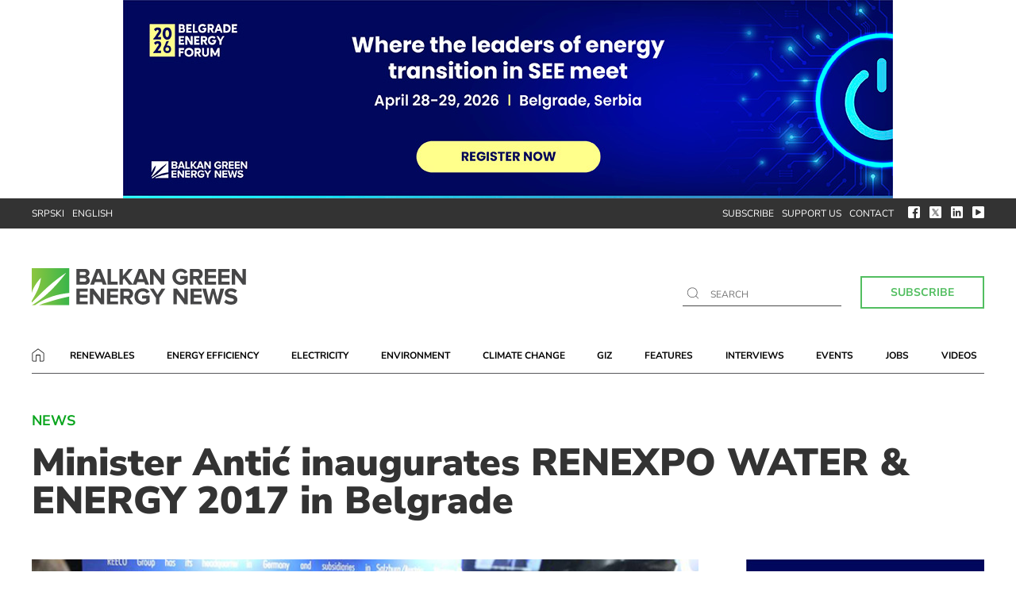

--- FILE ---
content_type: text/html; charset=UTF-8
request_url: https://balkangreenenergynews.com/minister-antic-inaugurates-renexpo-water-energy-2017-belgrade/
body_size: 14977
content:
<!DOCTYPE html><html lang="en-US"><head><meta charset="UTF-8"><meta name="viewport" content="width=device-width, user-scalable=no, initial-scale=1.0, maximum-scale=1.0, minimum-scale=1.0"><meta http-equiv="X-UA-Compatible" content="ie=edge"><link rel="profile" href="http://gmpg.org/xfn/11"><link rel="pingback" href="https://balkangreenenergynews.com/xmlrpc.php"><meta name='robots' content='index, follow, max-image-preview:large, max-snippet:-1, max-video-preview:-1' /><title>Minister Antić inaugurates RENEXPO WATER &amp; ENERGY 2017 in Belgrade</title><meta name="description" content="Minister of mining and energy Aleksandar Antić inaugurated 4th RENEXPO WATER &amp; ENERGY international fair. Antić said that Serbia has been investing EUR 10" /><link rel="canonical" href="https://balkangreenenergynews.com/minister-antic-inaugurates-renexpo-water-energy-2017-belgrade/" /><meta property="og:locale" content="en_US" /><meta property="og:type" content="article" /><meta property="og:title" content="Minister Antić inaugurates RENEXPO WATER &amp; ENERGY 2017 in Belgrade" /><meta property="og:description" content="Minister of mining and energy Aleksandar Antić inaugurated 4th RENEXPO WATER &amp; ENERGY international fair. Antić said that Serbia has been investing EUR 10" /><meta property="og:url" content="https://balkangreenenergynews.com/minister-antic-inaugurates-renexpo-water-energy-2017-belgrade/" /><meta property="og:site_name" content="Balkan Green Energy News" /><meta property="article:publisher" content="https://www.facebook.com/Balkan-Green-Energy-News-199791603512096/?ref=aymt_homepage_panel" /><meta property="article:published_time" content="2017-04-26T15:03:32+00:00" /><meta property="article:modified_time" content="2018-12-10T20:57:04+00:00" /><meta property="og:image" content="https://balkangreenenergynews.com/wp-content/uploads/2017/04/Renexpo-Beograd-Antic_web.jpg" /><meta property="og:image:width" content="795" /><meta property="og:image:height" content="407" /><meta property="og:image:type" content="image/jpeg" /><meta name="author" content="Balkan Green Energy News" /><meta name="twitter:card" content="summary_large_image" /><meta name="twitter:creator" content="@BalkanGreEnNews" /><meta name="twitter:site" content="@BalkanGreEnNews" /><meta name="twitter:label1" content="Written by" /><meta name="twitter:data1" content="Balkan Green Energy News" /><meta name="twitter:label2" content="Est. reading time" /><meta name="twitter:data2" content="2 minutes" /> <script type="application/ld+json" class="yoast-schema-graph">{"@context":"https://schema.org","@graph":[{"@type":"WebPage","@id":"https://balkangreenenergynews.com/minister-antic-inaugurates-renexpo-water-energy-2017-belgrade/","url":"https://balkangreenenergynews.com/minister-antic-inaugurates-renexpo-water-energy-2017-belgrade/","name":"Minister Antić inaugurates RENEXPO WATER & ENERGY 2017 in Belgrade","isPartOf":{"@id":"https://balkangreenenergynews.com/#website"},"primaryImageOfPage":{"@id":"https://balkangreenenergynews.com/minister-antic-inaugurates-renexpo-water-energy-2017-belgrade/#primaryimage"},"image":{"@id":"https://balkangreenenergynews.com/minister-antic-inaugurates-renexpo-water-energy-2017-belgrade/#primaryimage"},"thumbnailUrl":"https://balkangreenenergynews.com/wp-content/uploads/2017/04/Renexpo-Beograd-Antic_web.jpg","datePublished":"2017-04-26T15:03:32+00:00","dateModified":"2018-12-10T20:57:04+00:00","author":{"@id":"https://balkangreenenergynews.com/#/schema/person/dee275e6036b1a0f7ceaf956d79d4eff"},"description":"Minister of mining and energy Aleksandar Antić inaugurated 4th RENEXPO WATER & ENERGY international fair. Antić said that Serbia has been investing EUR 10","breadcrumb":{"@id":"https://balkangreenenergynews.com/minister-antic-inaugurates-renexpo-water-energy-2017-belgrade/#breadcrumb"},"inLanguage":"en-US","potentialAction":[{"@type":"ReadAction","target":["https://balkangreenenergynews.com/minister-antic-inaugurates-renexpo-water-energy-2017-belgrade/"]}]},{"@type":"ImageObject","inLanguage":"en-US","@id":"https://balkangreenenergynews.com/minister-antic-inaugurates-renexpo-water-energy-2017-belgrade/#primaryimage","url":"https://balkangreenenergynews.com/wp-content/uploads/2017/04/Renexpo-Beograd-Antic_web.jpg","contentUrl":"https://balkangreenenergynews.com/wp-content/uploads/2017/04/Renexpo-Beograd-Antic_web.jpg","width":795,"height":407},{"@type":"BreadcrumbList","@id":"https://balkangreenenergynews.com/minister-antic-inaugurates-renexpo-water-energy-2017-belgrade/#breadcrumb","itemListElement":[{"@type":"ListItem","position":1,"name":"Home","item":"https://balkangreenenergynews.com/"},{"@type":"ListItem","position":2,"name":"News","item":"https://balkangreenenergynews.com/category/news/"},{"@type":"ListItem","position":3,"name":"Minister Antić inaugurates RENEXPO WATER &#038; ENERGY 2017 in Belgrade"}]},{"@type":"WebSite","@id":"https://balkangreenenergynews.com/#website","url":"https://balkangreenenergynews.com/","name":"Balkan Green Energy News","description":"The most comprehensive coverage of green energy news from the Balkans","potentialAction":[{"@type":"SearchAction","target":{"@type":"EntryPoint","urlTemplate":"https://balkangreenenergynews.com/?s={search_term_string}"},"query-input":{"@type":"PropertyValueSpecification","valueRequired":true,"valueName":"search_term_string"}}],"inLanguage":"en-US"},{"@type":"Person","@id":"https://balkangreenenergynews.com/#/schema/person/dee275e6036b1a0f7ceaf956d79d4eff","name":"Balkan Green Energy News","url":"https://balkangreenenergynews.com/author/balkangreenenergynews/"}]}</script> <link rel='dns-prefetch' href='//fonts.googleapis.com' /><link rel="alternate" type="application/rss+xml" title="Balkan Green Energy News &raquo; Feed" href="https://balkangreenenergynews.com/feed/" /><link rel="alternate" type="application/rss+xml" title="Balkan Green Energy News &raquo; Comments Feed" href="https://balkangreenenergynews.com/comments/feed/" /><link rel="alternate" type="application/rss+xml" title="Balkan Green Energy News &raquo; Minister Antić inaugurates  RENEXPO WATER &#038; ENERGY 2017 in Belgrade Comments Feed" href="https://balkangreenenergynews.com/minister-antic-inaugurates-renexpo-water-energy-2017-belgrade/feed/" /><link rel="alternate" title="oEmbed (JSON)" type="application/json+oembed" href="https://balkangreenenergynews.com/wp-json/oembed/1.0/embed?url=https%3A%2F%2Fbalkangreenenergynews.com%2Fminister-antic-inaugurates-renexpo-water-energy-2017-belgrade%2F" /><link rel="alternate" title="oEmbed (XML)" type="text/xml+oembed" href="https://balkangreenenergynews.com/wp-json/oembed/1.0/embed?url=https%3A%2F%2Fbalkangreenenergynews.com%2Fminister-antic-inaugurates-renexpo-water-energy-2017-belgrade%2F&#038;format=xml" />
 <script src="//www.googletagmanager.com/gtag/js?id=G-KR1R1039ER"  data-cfasync="false" data-wpfc-render="false" type="text/javascript" async></script> <script data-cfasync="false" data-wpfc-render="false" type="text/javascript">var mi_version = '9.11.0';
				var mi_track_user = true;
				var mi_no_track_reason = '';
								var MonsterInsightsDefaultLocations = {"page_location":"https:\/\/balkangreenenergynews.com\/minister-antic-inaugurates-renexpo-water-energy-2017-belgrade\/","page_referrer":"https:\/\/balkangreenenergynews.com\/minister-antic-inaugurates-renexpo-water-energy-2017-belgrade"};
								if ( typeof MonsterInsightsPrivacyGuardFilter === 'function' ) {
					var MonsterInsightsLocations = (typeof MonsterInsightsExcludeQuery === 'object') ? MonsterInsightsPrivacyGuardFilter( MonsterInsightsExcludeQuery ) : MonsterInsightsPrivacyGuardFilter( MonsterInsightsDefaultLocations );
				} else {
					var MonsterInsightsLocations = (typeof MonsterInsightsExcludeQuery === 'object') ? MonsterInsightsExcludeQuery : MonsterInsightsDefaultLocations;
				}

								var disableStrs = [
										'ga-disable-G-KR1R1039ER',
									];

				/* Function to detect opted out users */
				function __gtagTrackerIsOptedOut() {
					for (var index = 0; index < disableStrs.length; index++) {
						if (document.cookie.indexOf(disableStrs[index] + '=true') > -1) {
							return true;
						}
					}

					return false;
				}

				/* Disable tracking if the opt-out cookie exists. */
				if (__gtagTrackerIsOptedOut()) {
					for (var index = 0; index < disableStrs.length; index++) {
						window[disableStrs[index]] = true;
					}
				}

				/* Opt-out function */
				function __gtagTrackerOptout() {
					for (var index = 0; index < disableStrs.length; index++) {
						document.cookie = disableStrs[index] + '=true; expires=Thu, 31 Dec 2099 23:59:59 UTC; path=/';
						window[disableStrs[index]] = true;
					}
				}

				if ('undefined' === typeof gaOptout) {
					function gaOptout() {
						__gtagTrackerOptout();
					}
				}
								window.dataLayer = window.dataLayer || [];

				window.MonsterInsightsDualTracker = {
					helpers: {},
					trackers: {},
				};
				if (mi_track_user) {
					function __gtagDataLayer() {
						dataLayer.push(arguments);
					}

					function __gtagTracker(type, name, parameters) {
						if (!parameters) {
							parameters = {};
						}

						if (parameters.send_to) {
							__gtagDataLayer.apply(null, arguments);
							return;
						}

						if (type === 'event') {
														parameters.send_to = monsterinsights_frontend.v4_id;
							var hookName = name;
							if (typeof parameters['event_category'] !== 'undefined') {
								hookName = parameters['event_category'] + ':' + name;
							}

							if (typeof MonsterInsightsDualTracker.trackers[hookName] !== 'undefined') {
								MonsterInsightsDualTracker.trackers[hookName](parameters);
							} else {
								__gtagDataLayer('event', name, parameters);
							}
							
						} else {
							__gtagDataLayer.apply(null, arguments);
						}
					}

					__gtagTracker('js', new Date());
					__gtagTracker('set', {
						'developer_id.dZGIzZG': true,
											});
					if ( MonsterInsightsLocations.page_location ) {
						__gtagTracker('set', MonsterInsightsLocations);
					}
										__gtagTracker('config', 'G-KR1R1039ER', {"forceSSL":"true","link_attribution":"true"} );
										window.gtag = __gtagTracker;										(function () {
						/* https://developers.google.com/analytics/devguides/collection/analyticsjs/ */
						/* ga and __gaTracker compatibility shim. */
						var noopfn = function () {
							return null;
						};
						var newtracker = function () {
							return new Tracker();
						};
						var Tracker = function () {
							return null;
						};
						var p = Tracker.prototype;
						p.get = noopfn;
						p.set = noopfn;
						p.send = function () {
							var args = Array.prototype.slice.call(arguments);
							args.unshift('send');
							__gaTracker.apply(null, args);
						};
						var __gaTracker = function () {
							var len = arguments.length;
							if (len === 0) {
								return;
							}
							var f = arguments[len - 1];
							if (typeof f !== 'object' || f === null || typeof f.hitCallback !== 'function') {
								if ('send' === arguments[0]) {
									var hitConverted, hitObject = false, action;
									if ('event' === arguments[1]) {
										if ('undefined' !== typeof arguments[3]) {
											hitObject = {
												'eventAction': arguments[3],
												'eventCategory': arguments[2],
												'eventLabel': arguments[4],
												'value': arguments[5] ? arguments[5] : 1,
											}
										}
									}
									if ('pageview' === arguments[1]) {
										if ('undefined' !== typeof arguments[2]) {
											hitObject = {
												'eventAction': 'page_view',
												'page_path': arguments[2],
											}
										}
									}
									if (typeof arguments[2] === 'object') {
										hitObject = arguments[2];
									}
									if (typeof arguments[5] === 'object') {
										Object.assign(hitObject, arguments[5]);
									}
									if ('undefined' !== typeof arguments[1].hitType) {
										hitObject = arguments[1];
										if ('pageview' === hitObject.hitType) {
											hitObject.eventAction = 'page_view';
										}
									}
									if (hitObject) {
										action = 'timing' === arguments[1].hitType ? 'timing_complete' : hitObject.eventAction;
										hitConverted = mapArgs(hitObject);
										__gtagTracker('event', action, hitConverted);
									}
								}
								return;
							}

							function mapArgs(args) {
								var arg, hit = {};
								var gaMap = {
									'eventCategory': 'event_category',
									'eventAction': 'event_action',
									'eventLabel': 'event_label',
									'eventValue': 'event_value',
									'nonInteraction': 'non_interaction',
									'timingCategory': 'event_category',
									'timingVar': 'name',
									'timingValue': 'value',
									'timingLabel': 'event_label',
									'page': 'page_path',
									'location': 'page_location',
									'title': 'page_title',
									'referrer' : 'page_referrer',
								};
								for (arg in args) {
																		if (!(!args.hasOwnProperty(arg) || !gaMap.hasOwnProperty(arg))) {
										hit[gaMap[arg]] = args[arg];
									} else {
										hit[arg] = args[arg];
									}
								}
								return hit;
							}

							try {
								f.hitCallback();
							} catch (ex) {
							}
						};
						__gaTracker.create = newtracker;
						__gaTracker.getByName = newtracker;
						__gaTracker.getAll = function () {
							return [];
						};
						__gaTracker.remove = noopfn;
						__gaTracker.loaded = true;
						window['__gaTracker'] = __gaTracker;
					})();
									} else {
										console.log("");
					(function () {
						function __gtagTracker() {
							return null;
						}

						window['__gtagTracker'] = __gtagTracker;
						window['gtag'] = __gtagTracker;
					})();
									}</script> <style id='wp-img-auto-sizes-contain-inline-css' type='text/css'>img:is([sizes=auto i],[sizes^="auto," i]){contain-intrinsic-size:3000px 1500px}</style><link data-optimized="1" rel='stylesheet' id='dashicons-css' href='https://balkangreenenergynews.com/wp-content/litespeed/css/489a2160d72f608400306ef1bc36d209.css?ver=6aa8c' type='text/css' media='all' /><link data-optimized="1" rel='stylesheet' id='post-views-counter-frontend-css' href='https://balkangreenenergynews.com/wp-content/litespeed/css/5d6a5f93d1c8d146f01dece02fb9feee.css?ver=4cfc8' type='text/css' media='all' /><link data-optimized="1" rel='stylesheet' id='wp-block-library-css' href='https://balkangreenenergynews.com/wp-content/litespeed/css/09fb75c14ab4cbe817a3ea0ee83182f8.css?ver=2eca7' type='text/css' media='all' /><style id='global-styles-inline-css' type='text/css'>:root{--wp--preset--aspect-ratio--square:1;--wp--preset--aspect-ratio--4-3:4/3;--wp--preset--aspect-ratio--3-4:3/4;--wp--preset--aspect-ratio--3-2:3/2;--wp--preset--aspect-ratio--2-3:2/3;--wp--preset--aspect-ratio--16-9:16/9;--wp--preset--aspect-ratio--9-16:9/16;--wp--preset--color--black:#000000;--wp--preset--color--cyan-bluish-gray:#abb8c3;--wp--preset--color--white:#ffffff;--wp--preset--color--pale-pink:#f78da7;--wp--preset--color--vivid-red:#cf2e2e;--wp--preset--color--luminous-vivid-orange:#ff6900;--wp--preset--color--luminous-vivid-amber:#fcb900;--wp--preset--color--light-green-cyan:#7bdcb5;--wp--preset--color--vivid-green-cyan:#00d084;--wp--preset--color--pale-cyan-blue:#8ed1fc;--wp--preset--color--vivid-cyan-blue:#0693e3;--wp--preset--color--vivid-purple:#9b51e0;--wp--preset--gradient--vivid-cyan-blue-to-vivid-purple:linear-gradient(135deg,rgb(6,147,227) 0%,rgb(155,81,224) 100%);--wp--preset--gradient--light-green-cyan-to-vivid-green-cyan:linear-gradient(135deg,rgb(122,220,180) 0%,rgb(0,208,130) 100%);--wp--preset--gradient--luminous-vivid-amber-to-luminous-vivid-orange:linear-gradient(135deg,rgb(252,185,0) 0%,rgb(255,105,0) 100%);--wp--preset--gradient--luminous-vivid-orange-to-vivid-red:linear-gradient(135deg,rgb(255,105,0) 0%,rgb(207,46,46) 100%);--wp--preset--gradient--very-light-gray-to-cyan-bluish-gray:linear-gradient(135deg,rgb(238,238,238) 0%,rgb(169,184,195) 100%);--wp--preset--gradient--cool-to-warm-spectrum:linear-gradient(135deg,rgb(74,234,220) 0%,rgb(151,120,209) 20%,rgb(207,42,186) 40%,rgb(238,44,130) 60%,rgb(251,105,98) 80%,rgb(254,248,76) 100%);--wp--preset--gradient--blush-light-purple:linear-gradient(135deg,rgb(255,206,236) 0%,rgb(152,150,240) 100%);--wp--preset--gradient--blush-bordeaux:linear-gradient(135deg,rgb(254,205,165) 0%,rgb(254,45,45) 50%,rgb(107,0,62) 100%);--wp--preset--gradient--luminous-dusk:linear-gradient(135deg,rgb(255,203,112) 0%,rgb(199,81,192) 50%,rgb(65,88,208) 100%);--wp--preset--gradient--pale-ocean:linear-gradient(135deg,rgb(255,245,203) 0%,rgb(182,227,212) 50%,rgb(51,167,181) 100%);--wp--preset--gradient--electric-grass:linear-gradient(135deg,rgb(202,248,128) 0%,rgb(113,206,126) 100%);--wp--preset--gradient--midnight:linear-gradient(135deg,rgb(2,3,129) 0%,rgb(40,116,252) 100%);--wp--preset--font-size--small:13px;--wp--preset--font-size--medium:20px;--wp--preset--font-size--large:36px;--wp--preset--font-size--x-large:42px;--wp--preset--spacing--20:0.44rem;--wp--preset--spacing--30:0.67rem;--wp--preset--spacing--40:1rem;--wp--preset--spacing--50:1.5rem;--wp--preset--spacing--60:2.25rem;--wp--preset--spacing--70:3.38rem;--wp--preset--spacing--80:5.06rem;--wp--preset--shadow--natural:6px 6px 9px rgba(0, 0, 0, 0.2);--wp--preset--shadow--deep:12px 12px 50px rgba(0, 0, 0, 0.4);--wp--preset--shadow--sharp:6px 6px 0px rgba(0, 0, 0, 0.2);--wp--preset--shadow--outlined:6px 6px 0px -3px rgb(255, 255, 255), 6px 6px rgb(0, 0, 0);--wp--preset--shadow--crisp:6px 6px 0px rgb(0, 0, 0)}:where(.is-layout-flex){gap:.5em}:where(.is-layout-grid){gap:.5em}body .is-layout-flex{display:flex}.is-layout-flex{flex-wrap:wrap;align-items:center}.is-layout-flex>:is(*,div){margin:0}body .is-layout-grid{display:grid}.is-layout-grid>:is(*,div){margin:0}:where(.wp-block-columns.is-layout-flex){gap:2em}:where(.wp-block-columns.is-layout-grid){gap:2em}:where(.wp-block-post-template.is-layout-flex){gap:1.25em}:where(.wp-block-post-template.is-layout-grid){gap:1.25em}.has-black-color{color:var(--wp--preset--color--black)!important}.has-cyan-bluish-gray-color{color:var(--wp--preset--color--cyan-bluish-gray)!important}.has-white-color{color:var(--wp--preset--color--white)!important}.has-pale-pink-color{color:var(--wp--preset--color--pale-pink)!important}.has-vivid-red-color{color:var(--wp--preset--color--vivid-red)!important}.has-luminous-vivid-orange-color{color:var(--wp--preset--color--luminous-vivid-orange)!important}.has-luminous-vivid-amber-color{color:var(--wp--preset--color--luminous-vivid-amber)!important}.has-light-green-cyan-color{color:var(--wp--preset--color--light-green-cyan)!important}.has-vivid-green-cyan-color{color:var(--wp--preset--color--vivid-green-cyan)!important}.has-pale-cyan-blue-color{color:var(--wp--preset--color--pale-cyan-blue)!important}.has-vivid-cyan-blue-color{color:var(--wp--preset--color--vivid-cyan-blue)!important}.has-vivid-purple-color{color:var(--wp--preset--color--vivid-purple)!important}.has-black-background-color{background-color:var(--wp--preset--color--black)!important}.has-cyan-bluish-gray-background-color{background-color:var(--wp--preset--color--cyan-bluish-gray)!important}.has-white-background-color{background-color:var(--wp--preset--color--white)!important}.has-pale-pink-background-color{background-color:var(--wp--preset--color--pale-pink)!important}.has-vivid-red-background-color{background-color:var(--wp--preset--color--vivid-red)!important}.has-luminous-vivid-orange-background-color{background-color:var(--wp--preset--color--luminous-vivid-orange)!important}.has-luminous-vivid-amber-background-color{background-color:var(--wp--preset--color--luminous-vivid-amber)!important}.has-light-green-cyan-background-color{background-color:var(--wp--preset--color--light-green-cyan)!important}.has-vivid-green-cyan-background-color{background-color:var(--wp--preset--color--vivid-green-cyan)!important}.has-pale-cyan-blue-background-color{background-color:var(--wp--preset--color--pale-cyan-blue)!important}.has-vivid-cyan-blue-background-color{background-color:var(--wp--preset--color--vivid-cyan-blue)!important}.has-vivid-purple-background-color{background-color:var(--wp--preset--color--vivid-purple)!important}.has-black-border-color{border-color:var(--wp--preset--color--black)!important}.has-cyan-bluish-gray-border-color{border-color:var(--wp--preset--color--cyan-bluish-gray)!important}.has-white-border-color{border-color:var(--wp--preset--color--white)!important}.has-pale-pink-border-color{border-color:var(--wp--preset--color--pale-pink)!important}.has-vivid-red-border-color{border-color:var(--wp--preset--color--vivid-red)!important}.has-luminous-vivid-orange-border-color{border-color:var(--wp--preset--color--luminous-vivid-orange)!important}.has-luminous-vivid-amber-border-color{border-color:var(--wp--preset--color--luminous-vivid-amber)!important}.has-light-green-cyan-border-color{border-color:var(--wp--preset--color--light-green-cyan)!important}.has-vivid-green-cyan-border-color{border-color:var(--wp--preset--color--vivid-green-cyan)!important}.has-pale-cyan-blue-border-color{border-color:var(--wp--preset--color--pale-cyan-blue)!important}.has-vivid-cyan-blue-border-color{border-color:var(--wp--preset--color--vivid-cyan-blue)!important}.has-vivid-purple-border-color{border-color:var(--wp--preset--color--vivid-purple)!important}.has-vivid-cyan-blue-to-vivid-purple-gradient-background{background:var(--wp--preset--gradient--vivid-cyan-blue-to-vivid-purple)!important}.has-light-green-cyan-to-vivid-green-cyan-gradient-background{background:var(--wp--preset--gradient--light-green-cyan-to-vivid-green-cyan)!important}.has-luminous-vivid-amber-to-luminous-vivid-orange-gradient-background{background:var(--wp--preset--gradient--luminous-vivid-amber-to-luminous-vivid-orange)!important}.has-luminous-vivid-orange-to-vivid-red-gradient-background{background:var(--wp--preset--gradient--luminous-vivid-orange-to-vivid-red)!important}.has-very-light-gray-to-cyan-bluish-gray-gradient-background{background:var(--wp--preset--gradient--very-light-gray-to-cyan-bluish-gray)!important}.has-cool-to-warm-spectrum-gradient-background{background:var(--wp--preset--gradient--cool-to-warm-spectrum)!important}.has-blush-light-purple-gradient-background{background:var(--wp--preset--gradient--blush-light-purple)!important}.has-blush-bordeaux-gradient-background{background:var(--wp--preset--gradient--blush-bordeaux)!important}.has-luminous-dusk-gradient-background{background:var(--wp--preset--gradient--luminous-dusk)!important}.has-pale-ocean-gradient-background{background:var(--wp--preset--gradient--pale-ocean)!important}.has-electric-grass-gradient-background{background:var(--wp--preset--gradient--electric-grass)!important}.has-midnight-gradient-background{background:var(--wp--preset--gradient--midnight)!important}.has-small-font-size{font-size:var(--wp--preset--font-size--small)!important}.has-medium-font-size{font-size:var(--wp--preset--font-size--medium)!important}.has-large-font-size{font-size:var(--wp--preset--font-size--large)!important}.has-x-large-font-size{font-size:var(--wp--preset--font-size--x-large)!important}</style><style id='classic-theme-styles-inline-css' type='text/css'>/*! This file is auto-generated */
.wp-block-button__link{color:#fff;background-color:#32373c;border-radius:9999px;box-shadow:none;text-decoration:none;padding:calc(.667em + 2px) calc(1.333em + 2px);font-size:1.125em}.wp-block-file__button{background:#32373c;color:#fff;text-decoration:none}</style><link data-optimized="1" rel='stylesheet' id='contact-form-7-css' href='https://balkangreenenergynews.com/wp-content/litespeed/css/ad22dc94dd90ae99163ad790a69f6a48.css?ver=b4ca8' type='text/css' media='all' /><link data-optimized="1" rel='stylesheet' id='wpog-uikitcss-css' href='https://balkangreenenergynews.com/wp-content/litespeed/css/91f446abec86244f9528a06b889e538d.css?ver=92baf' type='text/css' media='all' /><link data-optimized="1" rel='stylesheet' id='wpog-default-css' href='https://balkangreenenergynews.com/wp-content/litespeed/css/156f97df4e7b747c18d246d2337fe411.css?ver=6bd86' type='text/css' media='all' /><link data-optimized="1" rel='stylesheet' id='wpog-reset-css' href='https://balkangreenenergynews.com/wp-content/litespeed/css/7fe335a3ddf932c51672b4a9ba9eda2b.css?ver=a5091' type='text/css' media='all' /><link data-optimized="1" rel='stylesheet' id='wpog-offcanvascss-css' href='https://balkangreenenergynews.com/wp-content/litespeed/css/f5aa74c59c8e4dd9275384bd9589e7b4.css?ver=25ab0' type='text/css' media='all' /><link data-optimized="1" rel='stylesheet' id='wpog-style-css' href='https://balkangreenenergynews.com/wp-content/litespeed/css/902920ae0eefe25916a88a30b0ee1bb4.css?ver=8a1f1' type='text/css' media='all' /><link data-optimized="1" rel='stylesheet' id='wpog-main-css' href='https://balkangreenenergynews.com/wp-content/litespeed/css/944c11269904e0c638938db6ae82b481.css?ver=a5be0' type='text/css' media='all' /><link data-optimized="1" rel='stylesheet' id='wpog-responsive-css' href='https://balkangreenenergynews.com/wp-content/litespeed/css/20c7c402d59b33b63e68db3668704b43.css?ver=fc9fa' type='text/css' media='all' /><link data-optimized="1" rel='stylesheet' id='wpog-customcss-css' href='https://balkangreenenergynews.com/wp-content/litespeed/css/cef1fbc925565de9a6e1ff79671aa08a.css?ver=c9509' type='text/css' media='all' /><link data-optimized="1" rel='stylesheet' id='wpog-printcss-css' href='https://balkangreenenergynews.com/wp-content/litespeed/css/6c34c8b50f70de7a3656f610cfe616ef.css?ver=25a36' type='text/css' media='print' /><link data-optimized="1" rel='stylesheet' id='googlefont1-css' href='https://balkangreenenergynews.com/wp-content/litespeed/css/28e771acb3c0116f443300bf4495f94f.css?ver=5f94f' type='text/css' media='all' /> <script type="text/javascript" src="https://balkangreenenergynews.com/wp-content/plugins/google-analytics-for-wordpress/assets/js/frontend-gtag.min.js?ver=9.11.0" id="monsterinsights-frontend-script-js" async="async" data-wp-strategy="async"></script> <script data-cfasync="false" data-wpfc-render="false" type="text/javascript" id='monsterinsights-frontend-script-js-extra'>/*  */
var monsterinsights_frontend = {"js_events_tracking":"true","download_extensions":"doc,pdf,ppt,zip,xls,docx,pptx,xlsx","inbound_paths":"[{\"path\":\"\\\/go\\\/\",\"label\":\"affiliate\"},{\"path\":\"\\\/recommend\\\/\",\"label\":\"affiliate\"}]","home_url":"https:\/\/balkangreenenergynews.com","hash_tracking":"false","v4_id":"G-KR1R1039ER"};/*  */</script> <script data-optimized="1" type="text/javascript" src="https://balkangreenenergynews.com/wp-content/litespeed/js/2c4168166d327358ae00ef2797573a96.js?ver=97489" id="jquery-js"></script> <link rel="https://api.w.org/" href="https://balkangreenenergynews.com/wp-json/" /><link rel="alternate" title="JSON" type="application/json" href="https://balkangreenenergynews.com/wp-json/wp/v2/posts/10486" /><link rel="EditURI" type="application/rsd+xml" title="RSD" href="https://balkangreenenergynews.com/xmlrpc.php?rsd" /><link rel='shortlink' href='https://balkangreenenergynews.com/?p=10486' /> <script type="text/javascript">//
  function external_links_in_new_windows_loop() {
    if (!document.links) {
      document.links = document.getElementsByTagName('a');
    }
    var change_link = false;
    var force = '';
    var ignore = '';

    for (var t=0; t<document.links.length; t++) {
      var all_links = document.links[t];
      change_link = false;
      
      if(document.links[t].hasAttribute('onClick') == false) {
        // forced if the address starts with http (or also https), but does not link to the current domain
        if(all_links.href.search(/^http/) != -1 && all_links.href.search('balkangreenenergynews.com') == -1 && all_links.href.search(/^#/) == -1) {
          // console.log('Changed ' + all_links.href);
          change_link = true;
        }
          
        if(force != '' && all_links.href.search(force) != -1) {
          // forced
          // console.log('force ' + all_links.href);
          change_link = true;
        }
        
        if(ignore != '' && all_links.href.search(ignore) != -1) {
          // console.log('ignore ' + all_links.href);
          // ignored
          change_link = false;
        }

        if(change_link == true) {
          // console.log('Changed ' + all_links.href);
          document.links[t].setAttribute('onClick', 'javascript:window.open(\'' + all_links.href.replace(/'/g, '') + '\', \'_blank\', \'noopener\'); return false;');
          document.links[t].removeAttribute('target');
        }
      }
    }
  }
  
  // Load
  function external_links_in_new_windows_load(func)
  {  
    var oldonload = window.onload;
    if (typeof window.onload != 'function'){
      window.onload = func;
    } else {
      window.onload = function(){
        oldonload();
        func();
      }
    }
  }

  external_links_in_new_windows_load(external_links_in_new_windows_loop);
  //</script> <style type="text/css">.recentcomments a{display:inline!important;padding:0!important;margin:0!important}</style><link rel="icon" href="https://balkangreenenergynews.com/wp-content/uploads/2016/10/cropped-bgen-favicon-370x370.jpg" sizes="32x32" /><link rel="icon" href="https://balkangreenenergynews.com/wp-content/uploads/2016/10/cropped-bgen-favicon-370x370.jpg" sizes="192x192" /><link rel="apple-touch-icon" href="https://balkangreenenergynews.com/wp-content/uploads/2016/10/cropped-bgen-favicon-370x370.jpg" /><meta name="msapplication-TileImage" content="https://balkangreenenergynews.com/wp-content/uploads/2016/10/cropped-bgen-favicon-370x370.jpg" /><style type="text/css" id="wp-custom-css">.brevo-form{border:unset!important;padding:2rem 0!important}.brevo-form-title{font-size:32px;display:block;margin-bottom:20px;font-weight:900;line-height:1;text-transform:uppercase}.bf-row{margin-bottom:1.5rem!important}.brevo-form select{background:#fff;box-shadow:none;text-shadow:none;border:1px solid #000;padding:5px 10px;font-size:1rem;line-height:1.5;text-align:center;cursor:pointer!important}.brevo-form input{text-align:center;padding:3px 0;font-size:1rem}.bf-submit{padding:8px 20px;background:#fff;border:none;color:#52be60;position:relative;border:2px solid #52be60;font-weight:700;font-size:14px;cursor:pointer!important;line-height:1.5;text-align:center}.sponsor p{margin-top:0px!important;margin-right:10px!important}.sponsor a img{margin-bottom:-10px!important}@media only screen and (max-width:600px){.sponsor{width:150px!important;margin-top:-5px!important;padding:0px!important;margin-left:20px}.section-top-text p{display:inline-block!important;padding-top:10px;font-size:10px;margin-right:0px!important}.sponsor a img{width:80px!important}.sponsor:before{content:" ";position:absolute;height:35px;width:2px;top:5px;left:-8px;background:#09a51d}}</style> <script async src="https://pagead2.googlesyndication.com/pagead/js/adsbygoogle.js"></script>  <script async src="https://www.googletagmanager.com/gtag/js?id=UA-167537820-2"></script> <script>window.dataLayer = window.dataLayer || [];
		  function gtag(){dataLayer.push(arguments);}
		  gtag('js', new Date());
		  gtag('config', 'UA-61240601-2');</script> </head><body class="wp-singular post-template-default single single-post postid-10486 single-format-standard wp-theme-wpog_bgen2020"><div class="wrapper"><div class="top-search"><div class="input-holder"><form method="get" id="searchform" action="https://balkangreenenergynews.com"><div>
<input type="text"  name="s" class="main-search" autofocus placeholder="" onfocus="if (this.value === this.defaultValue)
this.value = '';" onblur="if (this.value == '')
this.value = this.defaultValue;"/>
<img src="https://balkangreenenergynews.com/wp-content/themes/wpog_bgen2020/assets/img/ico-search.svg" alt="search icon">
<button class="button-search" type="submit">Search</button></div></form>
<span class="close-btn">x</span></div></div><header><div class="uk-position-relative uk-visible-toggle uk-light" tabindex="-1" uk-slideshow="animation: fade; autoplay: true; autoplay-interval:20000;"><ul class="uk-slideshow-items banner-premium h600"><li class="desktop-banner">
<a data-btrack='premium' class='banner-l'   href='https://belgradeenergyforum.com/' target='_blank'><img width="970" height="250" src="https://balkangreenenergynews.com/wp-content/uploads/2025/12/BEF2026-RegisterNow-970x250-ENG.jpg" class="attachment-full size-full" alt="BEF2026, BElgrade Energy Forum RegisterNow" decoding="async" fetchpriority="high" srcset="https://balkangreenenergynews.com/wp-content/uploads/2025/12/BEF2026-RegisterNow-970x250-ENG.jpg 970w, https://balkangreenenergynews.com/wp-content/uploads/2025/12/BEF2026-RegisterNow-970x250-ENG-500x129.jpg 500w, https://balkangreenenergynews.com/wp-content/uploads/2025/12/BEF2026-RegisterNow-970x250-ENG-840x216.jpg 840w, https://balkangreenenergynews.com/wp-content/uploads/2025/12/BEF2026-RegisterNow-970x250-ENG-768x198.jpg 768w, https://balkangreenenergynews.com/wp-content/uploads/2025/12/BEF2026-RegisterNow-970x250-ENG-300x77.jpg 300w" sizes="(max-width: 970px) 100vw, 970px" /></a><a data-btrack='premium' class='banner-m'  href='https://belgradeenergyforum.com/?bt=m' target='_blank'><img width="300" height="600" src="https://balkangreenenergynews.com/wp-content/uploads/2025/12/BEF2026-RegisterNow-300x600-ENG.jpg" class="attachment-full size-full" alt="BEF2026, Belgrade Energy Forum RegisterNow" decoding="async" srcset="https://balkangreenenergynews.com/wp-content/uploads/2025/12/BEF2026-RegisterNow-300x600-ENG.jpg 300w, https://balkangreenenergynews.com/wp-content/uploads/2025/12/BEF2026-RegisterNow-300x600-ENG-150x300.jpg 150w" sizes="(max-width: 300px) 100vw, 300px" /></a></li><li class="desktop-banner">
<a data-btrack='premium' class='banner-l'   href='https://cloud.key-expo.com/visit-key-2026-eng?utm_source=referral&utm_medium=banner&utm_campaign=BalkanGreen' target='_blank'><img width="970" height="250" src="https://balkangreenenergynews.com/wp-content/uploads/2026/01/KEY26_970x250_eng_static_free.jpg" class="attachment-full size-full" alt="KEY26, The Energy Transition Expo, Rimini" decoding="async" srcset="https://balkangreenenergynews.com/wp-content/uploads/2026/01/KEY26_970x250_eng_static_free.jpg 970w, https://balkangreenenergynews.com/wp-content/uploads/2026/01/KEY26_970x250_eng_static_free-500x129.jpg 500w, https://balkangreenenergynews.com/wp-content/uploads/2026/01/KEY26_970x250_eng_static_free-840x216.jpg 840w, https://balkangreenenergynews.com/wp-content/uploads/2026/01/KEY26_970x250_eng_static_free-768x198.jpg 768w, https://balkangreenenergynews.com/wp-content/uploads/2026/01/KEY26_970x250_eng_static_free-300x77.jpg 300w" sizes="(max-width: 970px) 100vw, 970px" /></a><a data-btrack='premium' class='banner-m'  href='https://cloud.key-expo.com/visit-key-2026-eng?utm_source=referral&utm_medium=banner&utm_campaign=BalkanGreen?bt=m' target='_blank'><img width="300" height="600" src="https://balkangreenenergynews.com/wp-content/uploads/2026/01/KEY26_300x600_static_eng_freeticket.jpg" class="attachment-full size-full" alt="KEY26, The Energy Transition Expo, Rimini" decoding="async" srcset="https://balkangreenenergynews.com/wp-content/uploads/2026/01/KEY26_300x600_static_eng_freeticket.jpg 300w, https://balkangreenenergynews.com/wp-content/uploads/2026/01/KEY26_300x600_static_eng_freeticket-150x300.jpg 150w" sizes="(max-width: 300px) 100vw, 300px" /></a></li></ul></div><div class="header-top"><div class="uk-container"><div class="flex-grid flex-wide"><div class="header-lang"><ul><li><a href="https://balkangreenenergynews.com/rs/">Srpski</a></li><li><a href="https://balkangreenenergynews.com/">English</a></li></ul></div><div class="header-social flex-grid"><div class="header-top-nav"><ul id="menu-top-navigation" class="menu"><li id="menu-item-104" class="menu-item menu-item-type-post_type menu-item-object-page menu-item-104"><a href="https://balkangreenenergynews.com/subscribe/">Subscribe</a></li><li id="menu-item-103" class="menu-item menu-item-type-post_type menu-item-object-page menu-item-103"><a href="https://balkangreenenergynews.com/support-us/">Support us</a></li><li id="menu-item-102" class="menu-item menu-item-type-post_type menu-item-object-page menu-item-102"><a href="https://balkangreenenergynews.com/contact/">Contact</a></li></ul></div><div class="social-icons">
<a href="https://www.facebook.com/BalkanGreenEnergyNews/?ref=aymt_homepage_panel" target="_blank"><img src="https://balkangreenenergynews.com/wp-content/themes/wpog_bgen2020/assets/img/ico-fb.svg" alt="facebook icon"></a>
<a href="https://twitter.com/BalkanGreEnNews" target="_blank"><img src="https://balkangreenenergynews.com/wp-content/uploads/2024/06/Frame-8-1.png" alt="twitter icon"></a>
<a href="https://www.linkedin.com/company/balkan-green-energy-news?trk=tyah&trkInfo=clickedVertical%3Acompany%2CentityType%3AentityHistoryName%2CclickedEntityId%3Acompany_company_company_company_company_company_company_company_company_company_company_company_company_company_company_company_company_company_company_company_company" target="_blank"><img src="https://balkangreenenergynews.com/wp-content/themes/wpog_bgen2020/assets/img/ico-ln.svg" alt="linkedin icon"></a>
<a href="https://www.youtube.com/channel/UC7BmX7TS_dp38vjBCvScVwA?view_as=subscriber" target="_blank"><img src="https://balkangreenenergynews.com/wp-content/themes/wpog_bgen2020/assets/img/ico-yt.svg"alt="youtube icon" ></a></div></div></div></div></div><div class="mob-header" style="z-index: 980;" uk-sticky="bottom: #offset"><div class="header-mid"><div class="uk-container"><div class="flex-grid flex-wide"><div class="header-logo">
<a href="https://balkangreenenergynews.com/"><img class="logo" src="https://balkangreenenergynews.com/wp-content/themes/wpog_bgen2020/assets/img/logobgen.svg" alt="bgen logo"></a></div><div class="header-btns"><form method="get" class="searchdiv" action="https://balkangreenenergynews.com"><i class="fa fa-search"></i>
<img src="https://balkangreenenergynews.com/wp-content/themes/wpog_bgen2020/assets/img/ico-search.svg" alt="search icon">
<input type="text" name="s" class="main-search" autofocus placeholder="SEARCH" onfocus="if (this.value === this.defaultValue)
this.value = '';" onblur="if (this.value == '')
this.value = this.defaultValue;"/></form>
<a href="https://balkangreenenergynews.com/subscribe/"><button class="btn btn-green">SUBSCRIBE</button></a></div><div class="mob-search-icon">
<img id="searchBtn" src="https://balkangreenenergynews.com/wp-content/themes/wpog_bgen2020/assets/img/ico-search.svg" alt="search icon"></div></div></div></div><div class="header-bottom"><div class="uk-container"><div class="main-nav"><nav class="menu-main-navigation-container"><ul id="menu-main-navigation" class="menu"><li id="menu-item-20" class="menu-item menu-item-type-custom menu-item-object-custom menu-item-home menu-item-20"><a href="https://balkangreenenergynews.com/">Home</a></li><li id="menu-item-27" class="menu-item menu-item-type-taxonomy menu-item-object-category menu-item-27"><a href="https://balkangreenenergynews.com/category/news/renewable-energy-news-from-13-countries-balkan-region/">Renewables</a></li><li id="menu-item-22" class="menu-item menu-item-type-taxonomy menu-item-object-category menu-item-22"><a href="https://balkangreenenergynews.com/category/news/energy-efficiency/">Energy Efficiency</a></li><li id="menu-item-7982" class="menu-item menu-item-type-taxonomy menu-item-object-category menu-item-7982"><a href="https://balkangreenenergynews.com/category/news/electrical-energy/">Electricity</a></li><li id="menu-item-23" class="menu-item menu-item-type-taxonomy menu-item-object-category menu-item-has-children menu-item-23"><a href="https://balkangreenenergynews.com/category/news/environment/">Environment</a><ul class="sub-menu"><li id="menu-item-26021" class="menu-item menu-item-type-taxonomy menu-item-object-category menu-item-26021"><a href="https://balkangreenenergynews.com/category/news/biodiversity/">Biodiversity</a></li><li id="menu-item-29" class="menu-item menu-item-type-taxonomy menu-item-object-category menu-item-29"><a href="https://balkangreenenergynews.com/category/news/water-wastewater-management-news-from-13-countries-of-the-balkan-region/">Water</a></li><li id="menu-item-28" class="menu-item menu-item-type-taxonomy menu-item-object-category menu-item-28"><a href="https://balkangreenenergynews.com/category/news/waste/">Waste</a></li></ul></li><li id="menu-item-36778" class="menu-item menu-item-type-taxonomy menu-item-object-category menu-item-36778"><a href="https://balkangreenenergynews.com/category/climate-change/">Climate Change</a></li><li id="menu-item-55101" class="menu-item menu-item-type-taxonomy menu-item-object-category menu-item-55101"><a href="https://balkangreenenergynews.com/category/giz/">GIZ</a></li><li id="menu-item-7308" class="menu-item menu-item-type-taxonomy menu-item-object-category menu-item-7308"><a href="https://balkangreenenergynews.com/category/feature-articles-by-energy-climate-and-environmental-experts/">Features</a></li><li id="menu-item-7307" class="menu-item menu-item-type-taxonomy menu-item-object-category menu-item-7307"><a href="https://balkangreenenergynews.com/category/interviews-with-energy-climate-action-and-environment-experts/">Interviews</a></li><li id="menu-item-7689" class="menu-item menu-item-type-post_type menu-item-object-page menu-item-7689"><a href="https://balkangreenenergynews.com/events-dates/">Events</a></li><li id="menu-item-36788" class="menu-item menu-item-type-post_type menu-item-object-page menu-item-36788"><a href="https://balkangreenenergynews.com/jobs/">Jobs</a></li><li id="menu-item-22596" class="menu-item menu-item-type-taxonomy menu-item-object-category menu-item-22596"><a href="https://balkangreenenergynews.com/category/video/">Videos</a></li></ul></nav></div></div></div></div></header><div class="single-head"><div class="uk-container"><div class="top-text">
<span class="green-h">News</span><h1>Minister Antić inaugurates  RENEXPO WATER &#038; ENERGY 2017 in Belgrade</h1></div></div></div><section class="single-page-section page-content"><div class="uk-container"><div class="flex-grid flex-wide"><div class="main-part"><div class="main-part-head">
<img width="795" height="407" src="https://balkangreenenergynews.com/wp-content/uploads/2017/04/Renexpo-Beograd-Antic_web.jpg" class="attachment-large size-large wp-post-image" alt="" decoding="async" loading="lazy" srcset="https://balkangreenenergynews.com/wp-content/uploads/2017/04/Renexpo-Beograd-Antic_web.jpg 795w, https://balkangreenenergynews.com/wp-content/uploads/2017/04/Renexpo-Beograd-Antic_web-500x256.jpg 500w, https://balkangreenenergynews.com/wp-content/uploads/2017/04/Renexpo-Beograd-Antic_web-768x393.jpg 768w, https://balkangreenenergynews.com/wp-content/uploads/2017/04/Renexpo-Beograd-Antic_web-300x154.jpg 300w" sizes="auto, (max-width: 795px) 100vw, 795px" /><p class='caption'>Photo: Reeco Serbia</p></div><div class="flex-grid flex-wide"><div class="info-div "><div class="info-sticky" uk-sticky="bottom: true; offset: 50"><div class="info-text"><div class="info-line"><p>Published</p><p><strong>April 26, 2017</strong></p></div><div class="info-line"><p>Country</p><p><strong><a href="https://balkangreenenergynews.com/country/serbia/" rel="tag">Serbia</a></strong></p></div><div class="info-line"><p>Author</p><p><strong><a href="https://balkangreenenergynews.com/author/balkangreenenergynews/" title="Posts by Balkan Green Energy News" rel="author">Balkan Green Energy News</a></strong></p></div><div class="com-info"><p>Comments</p>
<img src="https://balkangreenenergynews.com/wp-content/themes/wpog_bgen2020/assets/img/ico-comments.svg" alt="comments icon"><p><strong><a href="https://balkangreenenergynews.com/minister-antic-inaugurates-renexpo-water-energy-2017-belgrade/#comments">0</a></strong></p></div></div><div class="info-download">
<img class="ico-print" src="https://balkangreenenergynews.com/wp-content/themes/wpog_bgen2020/assets/img/print.svg" alt="print icon">
<a href="javascript:window.print()" download=""><p>Print</p></a></div><div class="info-share"><p>Share</p><div class="share-icons">
<a href="https://www.facebook.com/sharer.php?u=https://balkangreenenergynews.com/minister-antic-inaugurates-renexpo-water-energy-2017-belgrade/"><img src="https://balkangreenenergynews.com/wp-content/themes/wpog_bgen2020/assets/img/ico-fb-outline.svg" alt="facebook icon"></a>
<a href="https://twitter.com/intent/tweet?text=Minister+Anti%C4%87+inaugurates++RENEXPO+WATER+%26%23038%3B+ENERGY+2017+in+Belgrade&url=https://balkangreenenergynews.com/minister-antic-inaugurates-renexpo-water-energy-2017-belgrade/"><img src="https://balkangreenenergynews.com/wp-content/themes/wpog_bgen2020/assets/img/ico-tw-outline.svg" alt="twitter icon"></a>
<a href="https://www.linkedin.com/sharing/share-offsite/?url=https://balkangreenenergynews.com/minister-antic-inaugurates-renexpo-water-energy-2017-belgrade/"><img src="https://balkangreenenergynews.com/wp-content/themes/wpog_bgen2020/assets/img/ico-ln-outline.svg" alt="linkedin icon"></a>
<a href="mailto:?subject=Must%20read%20article%20by%20Balkan%20Green%20Energy%20News&body=Balkan%20Green%20Energy%20News%20published%20this%20article: https://balkangreenenergynews.com/minister-antic-inaugurates-renexpo-water-energy-2017-belgrade/"><img src="https://balkangreenenergynews.com/wp-content/themes/wpog_bgen2020/assets/img/ico-em-outline.svg" alt="mail icon"></a></div></div></div><div class="info-sticky non-sticky"><div class="info-text"><div class="info-line"><p>Published:</p><p><strong>April 26, 2017</strong></p></div><div class="info-line"><p>Country:</p><p><strong><a href="https://balkangreenenergynews.com/country/serbia/" rel="tag">Serbia</a></strong></p></div><div class="info-line"><p>Author</p><p><strong><a href="https://balkangreenenergynews.com/author/balkangreenenergynews/" title="Posts by Balkan Green Energy News" rel="author">Balkan Green Energy News</a></strong></p></div><div class="com-info"><p>Comments:</p>
<img src="https://balkangreenenergynews.com/wp-content/themes/wpog_bgen2020/assets/img/ico-comments.svg" alt="comments icon"><p><strong><a href="https://balkangreenenergynews.com/minister-antic-inaugurates-renexpo-water-energy-2017-belgrade/#comments">0</a></strong></p></div></div><div class="info-download">
<img class="ico-print" src="https://balkangreenenergynews.com/wp-content/themes/wpog_bgen2020/assets/img/print.svg" alt="print icon">
<a href="javascript:window.print()" download=""><p>Print</p></a></div><div class="info-share"><p>Share</p><div class="share-icons">
<a href="https://www.facebook.com/sharer.php?u=https://balkangreenenergynews.com/minister-antic-inaugurates-renexpo-water-energy-2017-belgrade/"><img src="https://balkangreenenergynews.com/wp-content/themes/wpog_bgen2020/assets/img/ico-fb-outline.svg" alt="facebook icon"></a>
<a href="https://twitter.com/intent/tweet?text=Minister+Anti%C4%87+inaugurates++RENEXPO+WATER+%26%23038%3B+ENERGY+2017+in+Belgrade&url=https://balkangreenenergynews.com/minister-antic-inaugurates-renexpo-water-energy-2017-belgrade/"><img src="https://balkangreenenergynews.com/wp-content/themes/wpog_bgen2020/assets/img/ico-tw-outline.svg" alt="twitter icon"></a>
<a href="https://www.linkedin.com/sharing/share-offsite/?url=https://balkangreenenergynews.com/minister-antic-inaugurates-renexpo-water-energy-2017-belgrade/"><img src="https://balkangreenenergynews.com/wp-content/themes/wpog_bgen2020/assets/img/ico-ln-outline.svg" alt="linkedin icon"></a>
<a href="mailto:?subject=Pogledaj%20članak%20na%20spas-srbija.rs&body=Pogledaj%20ovaj%20članak: https://balkangreenenergynews.com/minister-antic-inaugurates-renexpo-water-energy-2017-belgrade/"><img src="https://balkangreenenergynews.com/wp-content/themes/wpog_bgen2020/assets/img/ico-em-outline.svg" alt="mail icon"></a></div></div></div></div><div class="single-content"><h2>Minister of mining and energy Aleksandar Antić inaugurated 4th RENEXPO WATER &amp; ENERGY international fair. Antić said that Serbia has been investing EUR 10 million for energy efficiency refurbishment of 54 public buildings so far. The fair is organized by REECO Group, the branch of German company specialized in promotion of sustainable energy and environmental protection.</h2><p>REECO Group CEO Johann-Georg Röhm said at the opening ceremony that 100 exhibitors from 15, mostly European countries, participate in this event. Röhm is expecting approximately 1.500 visitors on the fair and 400 more on expert conferences.</p><p>Röhm added that the exhibitors will present water management, biogas, hydropower, wind energy and waste management projects.</p><p>Serbian Minister of energy Aleksandar Antić said that Serbia took the obligation to produce 27% of energy from renewable energy sources by 2020. Many renewable energy facilities, exceeding the capacity of several hundreds of megawatts, are under construction, while the capacity of operating renewable energy facilities is around 80 MW.</p><p>According to Antić, Serbia has serious plans to better exploit its biomass potential, which makes 60% of total renewable energy potential in the country. “German government has provided EUR 22 million, and Swiss government EUR 5 million to facilitate  replacement of fossil fuels with biomass”, Antić said.</p><p>Serbian Minister also emphasized the importance of improving energy efficiency and reaching Serbia’s targets (9% energy efficiency improvements compared to the situation in 2008). So far, 5% of savings have been realized. In this endeavor, local authorities and industry will get expert help from energy efficiency managers, trained by the Center for energy efficiency at the Mechanical Faculty, Belgrade.</p><p>Head of the EIB’s regional representation for Western Balkans Dubravka Negre confirmed that her Bank will continue to finance environment protection and water management projects.</p><p>“EIB invested EUR 300 million in the Western Balkans water and sewerage projects and EUR 400 in transmission networks. The plan is to invest EUR 800 million on yearin the next three years for different sustainability projects.”</p><h3><span style="">Dutch host ESCO model discussion</span></h3><p>Embassy of the Netherlands organized a conference on ESCO (Energy Service Company), a model defining the way private sector companies can help local authorities improve energy efficiency in public buildings (kindergartens, schools, medical institutions etc.).</p><p>Djordje Popović from CMS law office said that both renewable energy and energy efficiency projects are not easy to be implemented, even in the developed countries where this model was originally introduced. Therefore, only good practices and unobstructed regulations enable projects&#8217; implementation.</p><p>Nora Gombar from U Light, the company which conducted two successful projects of public lighting reconstruction through the private-public partnership (PPP model) in the municipalities of Ada and Žabalj, said that legal framework in Serbia is better than the ones in Hungary and Slovakia, but also emphasized that such projects often encounter obstacles. Gombar said that ESCO companies are obligated not just to prepare projects, but to avert local authorities’ fear to launch them.</p><p>RENEXPO 2017 will last for three days, until April 27. Official partner-country this year is Netherlands.</p><p>&nbsp;</p><div class="post-views content-post post-10486 entry-meta load-static">
<span class="post-views-icon dashicons dashicons-chart-bar"></span> <span class="post-views-label">Post Views:</span> <span class="post-views-count">111</span></div></div></div><div class="tags-breadcrumbs"><div class="tags">
Tags: <a href="https://balkangreenenergynews.com/tag/aleksandar-antic/" rel="tag">Aleksandar Antić</a>, <a href="https://balkangreenenergynews.com/tag/dubravka-negre/" rel="tag">Dubravka Negre</a>, <a href="https://balkangreenenergynews.com/tag/dorde-popovic/" rel="tag">Đorđe Popović</a>, <a href="https://balkangreenenergynews.com/tag/eib/" rel="tag">EIB</a>, <a href="https://balkangreenenergynews.com/tag/esco/" rel="tag">ESCO</a>, <a href="https://balkangreenenergynews.com/tag/public-private-partnership/" rel="tag">public-private partnership</a>, <a href="https://balkangreenenergynews.com/tag/western-balkans/" rel="tag">Western Balkans</a></div><div class="breadcrumbs"><div class="breadcrumb"><span><span><a href="https://balkangreenenergynews.com/">Home</a></span> » <span><a href="https://balkangreenenergynews.com/category/news/">News</a></span> » <span class="breadcrumb_last" aria-current="page">Minister Antić inaugurates RENEXPO WATER &#038; ENERGY 2017 in Belgrade</span></span></div></div></div><div id="comments" class="comments"><span class="comments-title">Comments (0)</span><p>Be the first one to comment on this article.</p><div class="enter-comment"><span class="comm-title">Enter Your Comment</span><form id="comment-form" action="#" method="post" novalidate><input type="hidden" name="post_id" value="10486">
<input type="hidden" id="nonce" name="nonce" value="69d56243aa" />
<label for="name">Your name / nickname:</label>
<input id="name" name="author" type="text" value="" size="30" maxlength="245"><label for="email">Email address:</label>
<input id="email" name="email" type="email" value="" size="30" maxlength="100"><label for="comment">Your comment:</label><textarea id="comment" name="comment" cols="30" rows="10" maxlength="65525"></textarea><button type="submit">send</button><span id="comment-statuses">
<span class="loader">Please wait...</span>
<span class="required">Please fill in the required fields.</span>
<span class="email">Your email address is invalid.</span>
<span class="failed">There seems to be an error, please refresh the page and try again.</span>
<span class="success">Your comment has been sent.</span>
</span></form></div></div></div><div class="banner single-banner"><div class="banner-pic">
<a data-btrack='single' class='banner-l'   href='https://belgradeenergyforum.com/' target='_blank'><img width="300" height="600" src="https://balkangreenenergynews.com/wp-content/uploads/2025/12/BEF2026-RegisterNow-300x600-ENG.jpg" class="attachment-full size-full" alt="BEF2026, Belgrade Energy Forum RegisterNow" decoding="async" loading="lazy" srcset="https://balkangreenenergynews.com/wp-content/uploads/2025/12/BEF2026-RegisterNow-300x600-ENG.jpg 300w, https://balkangreenenergynews.com/wp-content/uploads/2025/12/BEF2026-RegisterNow-300x600-ENG-150x300.jpg 150w" sizes="auto, (max-width: 300px) 100vw, 300px" /></a><a data-btrack='single' class='banner-m'  href='https://belgradeenergyforum.com/?bt=m' target='_blank'><img width="300" height="600" src="https://balkangreenenergynews.com/wp-content/uploads/2025/12/BEF2026-RegisterNow-300x600-ENG.jpg" class="attachment-full size-full" alt="BEF2026, Belgrade Energy Forum RegisterNow" decoding="async" loading="lazy" srcset="https://balkangreenenergynews.com/wp-content/uploads/2025/12/BEF2026-RegisterNow-300x600-ENG.jpg 300w, https://balkangreenenergynews.com/wp-content/uploads/2025/12/BEF2026-RegisterNow-300x600-ENG-150x300.jpg 150w" sizes="auto, (max-width: 300px) 100vw, 300px" /></a></div><div class="banner-text"><h3 class="brevo-form-title">NEWSLETTER</h3><p>Stay informed. In your Inbox once a week.</p>
<a href="/subscribe/" class="btn btn-green">SUBSCRIBE</a></div></div></div></div></section><section class="four-box-section"><div class="uk-container"><div class="section-top-text"><div class="flex-grid"><div class="section-h"><h2>Related Articles</h2></div></div></div><div class="four-boxes"><div class="flex-grid flex-wide"><div class="bn-box"><div class="bn-box-img">
<a href="https://balkangreenenergynews.com/croatias-hep-to-invest-eur-157-million-in-hpp-varazdin/"><img width="380" height="240" src="https://balkangreenenergynews.com/wp-content/uploads/2026/01/croatia-hep-koncar-hpp-varazdin-contract-380x240.jpg" class="attachment-medium-thumb size-medium-thumb wp-post-image" alt="croatia hep koncar hpp varazdin contract" decoding="async" loading="lazy" /></a></div><div class="box-top">
<span><a href='https://balkangreenenergynews.com/category/news/electrical-energy/'>Electricity</a></span><p class='country-cat'><a href="https://balkangreenenergynews.com/country/croatia/" rel="tag">Croatia</a></p></div><a href="https://balkangreenenergynews.com/croatias-hep-to-invest-eur-157-million-in-hpp-varazdin/"><h3>Croatia&#8217;s HEP to invest EUR 157 million in HPP Varaždin</h3></a><p><strong>19 January 2026</strong> - HEP and Končar have signed a contract for the reconstruction of the generating units at the Varaždin hydropower plant</p></div><div class="bn-box"><div class="bn-box-img">
<a href="https://balkangreenenergynews.com/irena-global-daily-flexibility-needs-are-quadrupling-by-2050/"><img width="380" height="240" src="https://balkangreenenergynews.com/wp-content/uploads/2026/01/IRENA-Global-daily-flexibility-needs-are-quadrupling-by-2050-380x240.jpg" class="attachment-medium-thumb size-medium-thumb wp-post-image" alt="IRENA Global daily flexibility needs are quadrupling by 2050" decoding="async" loading="lazy" /></a></div><div class="box-top">
<span><a href='https://balkangreenenergynews.com/category/news/electrical-energy/'>Electricity</a></span><p class='country-cat'><a href="https://balkangreenenergynews.com/country/world/" rel="tag">World</a></p></div><a href="https://balkangreenenergynews.com/irena-global-daily-flexibility-needs-are-quadrupling-by-2050/"><h3>IRENA: Global daily flexibility needs are quadrupling by 2050</h3></a><p><strong>19 January 2026</strong> - IRENA expects the world's electricity system flexibility needs, on a daily timescale, to quadruple by 2050 from the 2019 level</p></div><div class="bn-box"><div class="bn-box-img">
<a href="https://balkangreenenergynews.com/bulgaria-to-host-renewable-electricity-plants-on-luxembourgs-behalf/"><img width="380" height="240" src="https://balkangreenenergynews.com/wp-content/uploads/2026/01/Bulgaria-host-renewable-electricity-plants-on-Luxembourg-s-behalf-380x240.jpg" class="attachment-medium-thumb size-medium-thumb wp-post-image" alt="Bulgaria host renewable electricity plants on Luxembourg s behalf" decoding="async" loading="lazy" /></a></div><div class="box-top">
<span><a href='https://balkangreenenergynews.com/category/news/renewable-energy-news-from-13-countries-balkan-region/'>Renewables</a></span><p class='country-cat'><a href="https://balkangreenenergynews.com/country/bulgaria/" rel="tag">Bulgaria</a></p></div><a href="https://balkangreenenergynews.com/bulgaria-to-host-renewable-electricity-plants-on-luxembourgs-behalf/"><h3>Bulgaria to host renewable electricity plants on Luxembourg&#8217;s behalf</h3></a><p><strong>16 January 2026</strong> - Bulgaria joined Finland as a host country for renewables projects funded by Luxembourg, under the RENEWFM program for 2026</p></div><div class="bn-box"><div class="bn-box-img">
<a href="https://balkangreenenergynews.com/renewables-account-for-99-of-turkeys-net-electricity-capacity-additions/"><img width="380" height="240" src="https://balkangreenenergynews.com/wp-content/uploads/2026/01/Renewables-account-99-Turkey-net-electricity-capacity-additions-380x240.jpg" class="attachment-medium-thumb size-medium-thumb wp-post-image" alt="Renewables account 99 Turkey net electricity capacity additions" decoding="async" loading="lazy" /></a></div><div class="box-top">
<span><a href='https://balkangreenenergynews.com/category/news/renewable-energy-news-from-13-countries-balkan-region/'>Renewables</a></span><p class='country-cat'><a href="https://balkangreenenergynews.com/country/turkey/" rel="tag">Turkey</a></p></div><a href="https://balkangreenenergynews.com/renewables-account-for-99-of-turkeys-net-electricity-capacity-additions/"><h3>Renewables account for 99% of Turkey&#8217;s net electricity capacity additions</h3></a><p><strong>16 January 2026</strong> - Electricity capacity in Turkey reached 122 GW in 2025, of which 62% was from renewables, according to the SHURA Energy Transition Center</p></div></div></div></div></section><footer><div class="top-footer"><div class="uk-container"><div class="flex-grid flex-wide"><div class="footer-left"><div class="footer-logo">
<a href="https://balkangreenenergynews.com"><img src="https://balkangreenenergynews.com/wp-content/themes/wpog_bgen2020/assets/img/logobgenwhite.svg" alt="bgen logo"></a></div></div><div class="footer-center">
<span class="footer-span">SITEMAP</span><ul id="menu-footer-navigation" class="menu"><li id="menu-item-14213" class="menu-item menu-item-type-post_type menu-item-object-page menu-item-14213"><a href="https://balkangreenenergynews.com/terms-of-use-disclimer/">Disclaimer</a></li><li id="menu-item-7675" class="menu-item menu-item-type-taxonomy menu-item-object-category menu-item-7675"><a href="https://balkangreenenergynews.com/category/feature-articles-by-energy-climate-and-environmental-experts/">Features</a></li><li id="menu-item-8859" class="menu-item menu-item-type-post_type menu-item-object-page menu-item-8859"><a href="https://balkangreenenergynews.com/about-us/">About Us</a></li><li id="menu-item-7677" class="menu-item menu-item-type-taxonomy menu-item-object-category menu-item-7677"><a href="https://balkangreenenergynews.com/category/interviews-with-energy-climate-action-and-environment-experts/">Interviews</a></li><li id="menu-item-7679" class="menu-item menu-item-type-taxonomy menu-item-object-category menu-item-7679"><a href="https://balkangreenenergynews.com/category/news/electrical-energy/">Electricity</a></li><li id="menu-item-7680" class="menu-item menu-item-type-taxonomy menu-item-object-category menu-item-7680"><a href="https://balkangreenenergynews.com/category/news/energy-efficiency/">Energy Efficiency</a></li><li id="menu-item-8860" class="menu-item menu-item-type-post_type menu-item-object-page menu-item-8860"><a href="https://balkangreenenergynews.com/subscribe/">Subscribe</a></li><li id="menu-item-7681" class="menu-item menu-item-type-taxonomy menu-item-object-category menu-item-7681"><a href="https://balkangreenenergynews.com/category/news/environment/">Environment</a></li><li id="menu-item-7682" class="menu-item menu-item-type-taxonomy menu-item-object-category menu-item-7682"><a href="https://balkangreenenergynews.com/category/news/mobility/">Mobility</a></li><li id="menu-item-7683" class="menu-item menu-item-type-taxonomy menu-item-object-category menu-item-7683"><a href="https://balkangreenenergynews.com/category/news/renewable-energy-news-from-13-countries-balkan-region/">Renewables</a></li><li id="menu-item-8862" class="menu-item menu-item-type-post_type menu-item-object-page menu-item-8862"><a href="https://balkangreenenergynews.com/support-us/">Support us</a></li><li id="menu-item-7684" class="menu-item menu-item-type-taxonomy menu-item-object-category menu-item-7684"><a href="https://balkangreenenergynews.com/category/news/waste/">Waste</a></li><li id="menu-item-36819" class="menu-item menu-item-type-taxonomy menu-item-object-category menu-item-36819"><a href="https://balkangreenenergynews.com/category/climate-change/">Climate Change</a></li><li id="menu-item-7685" class="menu-item menu-item-type-taxonomy menu-item-object-category menu-item-7685"><a href="https://balkangreenenergynews.com/category/news/water-wastewater-management-news-from-13-countries-of-the-balkan-region/">Water</a></li><li id="menu-item-15049" class="menu-item menu-item-type-taxonomy menu-item-object-category menu-item-15049"><a href="https://balkangreenenergynews.com/category/video/">Video</a></li><li id="menu-item-8861" class="menu-item menu-item-type-post_type menu-item-object-page menu-item-8861"><a href="https://balkangreenenergynews.com/contact/">Contact</a></li></ul></div><div class="footer-right">
<span class="footer-span">CONTACT</span><p>Email: office@balkangreenenergynews.com</p><p>Phone: +381 65 88 50 557</p><div class="social-icons">
<a href="https://www.facebook.com/BalkanGreenEnergyNews/?ref=aymt_homepage_panel" target="_blank"><img src="https://balkangreenenergynews.com/wp-content/themes/wpog_bgen2020/assets/img/ico-fb.svg" alt="facebook icon"></a>
<a href="https://twitter.com/BalkanGreEnNews" target="_blank"><img src="https://balkangreenenergynews.com/wp-content/uploads/2024/06/Frame-8-1.png" alt="twitter icon"></a>
<a href="https://www.linkedin.com/company/balkan-green-energy-news?trk=tyah&trkInfo=clickedVertical%3Acompany%2CentityType%3AentityHistoryName%2CclickedEntityId%3Acompany_company_company_company_company_company_company_company_company_company_company_company_company_company_company_company_company_company_company_company_company" target="_blank"><img src="https://balkangreenenergynews.com/wp-content/themes/wpog_bgen2020/assets/img/ico-ln.svg" alt="linkedin icon"></a>
<a href="https://www.youtube.com/channel/UC7BmX7TS_dp38vjBCvScVwA?view_as=subscriber" target="_blank"><img src="https://balkangreenenergynews.com/wp-content/themes/wpog_bgen2020/assets/img/ico-yt.svg" alt="youtube icon"></a></div></div></div></div></div><div class="footer-bottom"><div class="uk-container"><div class="flex-grid flex-wide"><div class="footer-bottom-left"><p>© CENTER FOR PROMOTION OF SUSTAINABLE DEVELOPMENT 2008-2020.</p></div><div class="footer-bottom-right"><p>website developed by  <a href='https://www.ogitive.com' target='_blank'>ogitive</a></p></div></div></div></div></footer></div> <script type="speculationrules">{"prefetch":[{"source":"document","where":{"and":[{"href_matches":"/*"},{"not":{"href_matches":["/wp-*.php","/wp-admin/*","/wp-content/uploads/*","/wp-content/*","/wp-content/plugins/*","/wp-content/themes/wpog_bgen2020/*","/*\\?(.+)"]}},{"not":{"selector_matches":"a[rel~=\"nofollow\"]"}},{"not":{"selector_matches":".no-prefetch, .no-prefetch a"}}]},"eagerness":"conservative"}]}</script> <script type="text/javascript" id="btrack-js-js-extra">/*  */
var btrack_ajax = {"url":"https://balkangreenenergynews.com/wp-admin/admin-ajax.php"};
//# sourceURL=btrack-js-js-extra
/*  */</script> <script data-optimized="1" type="text/javascript" src="https://balkangreenenergynews.com/wp-content/litespeed/js/1023703228500becad601e893a69a616.js?ver=5221f" id="btrack-js-js"></script> <script data-optimized="1" type="text/javascript" src="https://balkangreenenergynews.com/wp-content/litespeed/js/2298154fccb2265e465f6a99c20bb0fe.js?ver=58b64" id="wp-hooks-js"></script> <script data-optimized="1" type="text/javascript" src="https://balkangreenenergynews.com/wp-content/litespeed/js/039887a0be8ab57edf5e25130bcc4da7.js?ver=38e2f" id="wp-i18n-js"></script> <script type="text/javascript" id="wp-i18n-js-after">/*  */
wp.i18n.setLocaleData( { 'text direction\u0004ltr': [ 'ltr' ] } );
//# sourceURL=wp-i18n-js-after
/*  */</script> <script data-optimized="1" type="text/javascript" src="https://balkangreenenergynews.com/wp-content/litespeed/js/e649661074acf82b3ccbacc98912fa5a.js?ver=90a86" id="swv-js"></script> <script type="text/javascript" id="contact-form-7-js-before">/*  */
var wpcf7 = {
    "api": {
        "root": "https:\/\/balkangreenenergynews.com\/wp-json\/",
        "namespace": "contact-form-7\/v1"
    },
    "cached": 1
};
//# sourceURL=contact-form-7-js-before
/*  */</script> <script data-optimized="1" type="text/javascript" src="https://balkangreenenergynews.com/wp-content/litespeed/js/ee579a1534305afcc2ab82a9fc5eaf1a.js?ver=75848" id="contact-form-7-js"></script> <script data-optimized="1" type="text/javascript" src="https://balkangreenenergynews.com/wp-content/litespeed/js/212f87031461e3f7ea9a03554e46cc18.js?ver=0d69b" id="wpog-main-js"></script> <script data-optimized="1" type="text/javascript" src="https://balkangreenenergynews.com/wp-content/litespeed/js/fed1de5bc5fe8ea3040849c00e81a353.js?ver=55387" id="wpog-uikitjsicons-js"></script> <script data-optimized="1" type="text/javascript" src="https://balkangreenenergynews.com/wp-content/litespeed/js/46943d4bd7dbea19a80d924c07aecf81.js?ver=23f67" id="wpog-uikitjs-js"></script> <script data-optimized="1" type="text/javascript" src="https://balkangreenenergynews.com/wp-content/litespeed/js/211436462f8ada1a885e5536fe76bbc0.js?ver=fef6a" id="wpog-offcanvas-js"></script> <script type="text/javascript" id="comments-js-js-extra">/*  */
var comments_vars = {"url":"https://balkangreenenergynews.com/wp-admin/admin-ajax.php","cprefix":"en"};
//# sourceURL=comments-js-js-extra
/*  */</script> <script data-optimized="1" type="text/javascript" src="https://balkangreenenergynews.com/wp-content/litespeed/js/9b2a7b340eaf0a44ca1c3997e2946c68.js?ver=e8334" id="comments-js-js"></script> </body></html>
<!-- Page optimized by LiteSpeed Cache @2026-01-19 17:55:01 -->

<!-- Page cached by LiteSpeed Cache 7.7 on 2026-01-19 17:55:01 -->

--- FILE ---
content_type: image/svg+xml
request_url: https://balkangreenenergynews.com/wp-content/themes/wpog_bgen2020/assets/img/ico-search.svg
body_size: 58
content:
<svg width="17" height="16" viewBox="0 0 17 16" fill="none" xmlns="http://www.w3.org/2000/svg">
<g clip-path="url(#clip0)">
<path d="M7.6999 0.399902C11.4554 0.399902 14.4999 3.44437 14.4999 7.1999C14.4999 8.93396 13.8508 10.5164 12.7824 11.7176L15.9827 14.9171C16.1389 15.0733 16.1389 15.3265 15.9827 15.4828C15.8439 15.6216 15.6284 15.637 15.4725 15.529L15.417 15.4828L12.2176 12.2824C11.0164 13.3508 9.43396 13.9999 7.6999 13.9999C3.94437 13.9999 0.899902 10.9554 0.899902 7.1999C0.899902 3.44437 3.94437 0.399902 7.6999 0.399902ZM7.6999 1.1999C4.38619 1.1999 1.6999 3.88619 1.6999 7.1999C1.6999 10.5136 4.38619 13.1999 7.6999 13.1999C9.33035 13.1999 10.8089 12.5495 11.8903 11.4941C11.9034 11.474 11.9192 11.4549 11.937 11.4371C11.9548 11.4193 11.9739 11.4035 11.994 11.3897C13.0495 10.3089 13.6999 8.83035 13.6999 7.1999C13.6999 3.88619 11.0136 1.1999 7.6999 1.1999Z" fill="#58585A"/>
</g>
<defs>
<clipPath id="clip0">
<rect width="16" height="16" fill="white" transform="translate(0.5)"/>
</clipPath>
</defs>
</svg>
